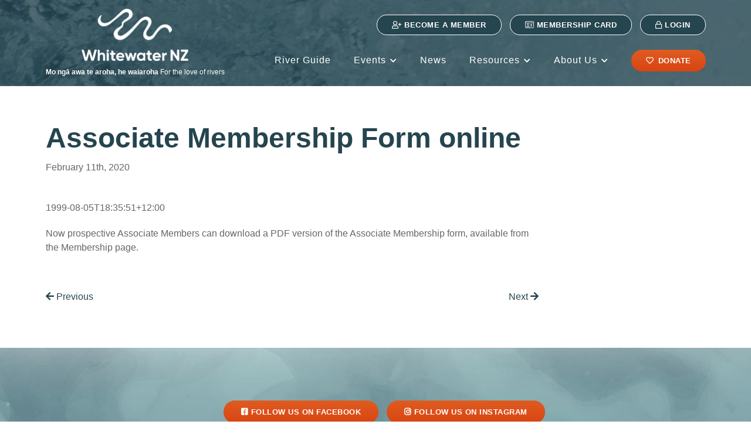

--- FILE ---
content_type: text/html; charset=UTF-8
request_url: https://whitewater.nz/associate-membership-form-online/
body_size: 10052
content:
<!DOCTYPE html>
<!--[if IE 7]>
<html class="ie ie7" lang="en-US">
<![endif]-->
<!--[if IE 8]>
<html class="ie ie8" lang="en-US">
<![endif]-->
<!--[if !(IE 7) | !(IE 8)  ]><!-->
<html lang="en-US">
<!--<![endif]-->

<head>
  <title>Associate Membership Form online - Whitewater NZ |</title>
<!-- Global site tag (gtag.js) - Google Analytics -->
<script async src="https://www.googletagmanager.com/gtag/js?id=G-2SSMX3XL78"></script>
<script>
  window.dataLayer = window.dataLayer || [];
  function gtag(){dataLayer.push(arguments);}
  gtag('js', new Date());

  gtag('config', 'G-2SSMX3XL78');
</script>
  <link rel="pingback" href="https://whitewater.nz/xmlrpc.php" />
  <meta charset="utf-8">
  <meta http-equiv="X-UA-Compatible" content="IE=edge">
  <meta name="viewport" content="width=device-width, initial-scale=1">
  <link rel="shortcut icon" href="https://whitewater.nz/wp-content/themes/white-water-nz/images/favicon.ico">

  <!--[if IE 9]>
    <link href="https://cdn.jsdelivr.net/gh/coliff/bootstrap-ie8/css/bootstrap-ie9.min.css" rel="stylesheet">
  <![endif]-->
  <!--[if lte IE 8]>
    <link href="https://cdn.jsdelivr.net/gh/coliff/bootstrap-ie8/css/bootstrap-ie8.min.css" rel="stylesheet">
    <script src="https://cdn.jsdelivr.net/g/html5shiv@3.7.3"></script>
  <![endif]-->

  <meta name='robots' content='index, follow, max-image-preview:large, max-snippet:-1, max-video-preview:-1' />

	<!-- This site is optimized with the Yoast SEO plugin v26.7 - https://yoast.com/wordpress/plugins/seo/ -->
	<link rel="canonical" href="https://whitewater.nz/associate-membership-form-online/" />
	<meta property="og:locale" content="en_US" />
	<meta property="og:type" content="article" />
	<meta property="og:title" content="Associate Membership Form online - Whitewater NZ |" />
	<meta property="og:description" content="1999-08-05T18:35:51+12:00 Now prospective Associate Members can download a PDF version of the Associate Membership form, available from the Membership page." />
	<meta property="og:url" content="https://whitewater.nz/associate-membership-form-online/" />
	<meta property="og:site_name" content="Whitewater NZ |" />
	<meta property="article:published_time" content="2020-02-11T07:53:42+00:00" />
	<meta property="article:modified_time" content="2021-04-16T03:42:06+00:00" />
	<meta name="author" content="admin" />
	<meta name="twitter:card" content="summary_large_image" />
	<script type="application/ld+json" class="yoast-schema-graph">{"@context":"https://schema.org","@graph":[{"@type":"Article","@id":"https://whitewater.nz/associate-membership-form-online/#article","isPartOf":{"@id":"https://whitewater.nz/associate-membership-form-online/"},"author":{"name":"admin","@id":"https://whitewater.nz/#/schema/person/e573682501842f6a602153f9da3b1002"},"headline":"Associate Membership Form online","datePublished":"2020-02-11T07:53:42+00:00","dateModified":"2021-04-16T03:42:06+00:00","mainEntityOfPage":{"@id":"https://whitewater.nz/associate-membership-form-online/"},"wordCount":26,"inLanguage":"en-US"},{"@type":"WebPage","@id":"https://whitewater.nz/associate-membership-form-online/","url":"https://whitewater.nz/associate-membership-form-online/","name":"Associate Membership Form online - Whitewater NZ |","isPartOf":{"@id":"https://whitewater.nz/#website"},"datePublished":"2020-02-11T07:53:42+00:00","dateModified":"2021-04-16T03:42:06+00:00","author":{"@id":"https://whitewater.nz/#/schema/person/e573682501842f6a602153f9da3b1002"},"breadcrumb":{"@id":"https://whitewater.nz/associate-membership-form-online/#breadcrumb"},"inLanguage":"en-US","potentialAction":[{"@type":"ReadAction","target":["https://whitewater.nz/associate-membership-form-online/"]}]},{"@type":"BreadcrumbList","@id":"https://whitewater.nz/associate-membership-form-online/#breadcrumb","itemListElement":[{"@type":"ListItem","position":1,"name":"Home","item":"https://whitewater.nz/"},{"@type":"ListItem","position":2,"name":"News","item":"https://whitewater.nz/news/"},{"@type":"ListItem","position":3,"name":"Associate Membership Form online"}]},{"@type":"WebSite","@id":"https://whitewater.nz/#website","url":"https://whitewater.nz/","name":"Whitewater NZ |","description":"For the love of rivers","potentialAction":[{"@type":"SearchAction","target":{"@type":"EntryPoint","urlTemplate":"https://whitewater.nz/?s={search_term_string}"},"query-input":{"@type":"PropertyValueSpecification","valueRequired":true,"valueName":"search_term_string"}}],"inLanguage":"en-US"},{"@type":"Person","@id":"https://whitewater.nz/#/schema/person/e573682501842f6a602153f9da3b1002","name":"admin","image":{"@type":"ImageObject","inLanguage":"en-US","@id":"https://whitewater.nz/#/schema/person/image/","url":"https://secure.gravatar.com/avatar/ce4b8641a781bad2f83bb56565ed10ac244cb528500b66ede27c347c6f359ffd?s=96&d=mm&r=g","contentUrl":"https://secure.gravatar.com/avatar/ce4b8641a781bad2f83bb56565ed10ac244cb528500b66ede27c347c6f359ffd?s=96&d=mm&r=g","caption":"admin"},"sameAs":["https://whitewater.nz"],"url":"https://whitewater.nz/author/metadigital/"}]}</script>
	<!-- / Yoast SEO plugin. -->


<link rel='dns-prefetch' href='//ajax.googleapis.com' />
<link rel='dns-prefetch' href='//connect.facebook.net' />
<link rel="alternate" title="oEmbed (JSON)" type="application/json+oembed" href="https://whitewater.nz/wp-json/oembed/1.0/embed?url=https%3A%2F%2Fwhitewater.nz%2Fassociate-membership-form-online%2F" />
<link rel="alternate" title="oEmbed (XML)" type="text/xml+oembed" href="https://whitewater.nz/wp-json/oembed/1.0/embed?url=https%3A%2F%2Fwhitewater.nz%2Fassociate-membership-form-online%2F&#038;format=xml" />
<style id='wp-img-auto-sizes-contain-inline-css' type='text/css'>
img:is([sizes=auto i],[sizes^="auto," i]){contain-intrinsic-size:3000px 1500px}
/*# sourceURL=wp-img-auto-sizes-contain-inline-css */
</style>
<link rel='stylesheet' id='sbi_styles-css' href='https://whitewater.nz/wp-content/plugins/instagram-feed/css/sbi-styles.min.css?ver=6.10.0' type='text/css' media='all' />
<style id='wp-emoji-styles-inline-css' type='text/css'>

	img.wp-smiley, img.emoji {
		display: inline !important;
		border: none !important;
		box-shadow: none !important;
		height: 1em !important;
		width: 1em !important;
		margin: 0 0.07em !important;
		vertical-align: -0.1em !important;
		background: none !important;
		padding: 0 !important;
	}
/*# sourceURL=wp-emoji-styles-inline-css */
</style>
<link rel='stylesheet' id='wp-block-library-css' href='https://whitewater.nz/wp-includes/css/dist/block-library/style.min.css?ver=6.9' type='text/css' media='all' />
<link rel='stylesheet' id='wc-blocks-style-css' href='https://whitewater.nz/wp-content/plugins/woocommerce/assets/client/blocks/wc-blocks.css?ver=wc-10.4.3' type='text/css' media='all' />
<style id='global-styles-inline-css' type='text/css'>
:root{--wp--preset--aspect-ratio--square: 1;--wp--preset--aspect-ratio--4-3: 4/3;--wp--preset--aspect-ratio--3-4: 3/4;--wp--preset--aspect-ratio--3-2: 3/2;--wp--preset--aspect-ratio--2-3: 2/3;--wp--preset--aspect-ratio--16-9: 16/9;--wp--preset--aspect-ratio--9-16: 9/16;--wp--preset--color--black: #000000;--wp--preset--color--cyan-bluish-gray: #abb8c3;--wp--preset--color--white: #ffffff;--wp--preset--color--pale-pink: #f78da7;--wp--preset--color--vivid-red: #cf2e2e;--wp--preset--color--luminous-vivid-orange: #ff6900;--wp--preset--color--luminous-vivid-amber: #fcb900;--wp--preset--color--light-green-cyan: #7bdcb5;--wp--preset--color--vivid-green-cyan: #00d084;--wp--preset--color--pale-cyan-blue: #8ed1fc;--wp--preset--color--vivid-cyan-blue: #0693e3;--wp--preset--color--vivid-purple: #9b51e0;--wp--preset--gradient--vivid-cyan-blue-to-vivid-purple: linear-gradient(135deg,rgb(6,147,227) 0%,rgb(155,81,224) 100%);--wp--preset--gradient--light-green-cyan-to-vivid-green-cyan: linear-gradient(135deg,rgb(122,220,180) 0%,rgb(0,208,130) 100%);--wp--preset--gradient--luminous-vivid-amber-to-luminous-vivid-orange: linear-gradient(135deg,rgb(252,185,0) 0%,rgb(255,105,0) 100%);--wp--preset--gradient--luminous-vivid-orange-to-vivid-red: linear-gradient(135deg,rgb(255,105,0) 0%,rgb(207,46,46) 100%);--wp--preset--gradient--very-light-gray-to-cyan-bluish-gray: linear-gradient(135deg,rgb(238,238,238) 0%,rgb(169,184,195) 100%);--wp--preset--gradient--cool-to-warm-spectrum: linear-gradient(135deg,rgb(74,234,220) 0%,rgb(151,120,209) 20%,rgb(207,42,186) 40%,rgb(238,44,130) 60%,rgb(251,105,98) 80%,rgb(254,248,76) 100%);--wp--preset--gradient--blush-light-purple: linear-gradient(135deg,rgb(255,206,236) 0%,rgb(152,150,240) 100%);--wp--preset--gradient--blush-bordeaux: linear-gradient(135deg,rgb(254,205,165) 0%,rgb(254,45,45) 50%,rgb(107,0,62) 100%);--wp--preset--gradient--luminous-dusk: linear-gradient(135deg,rgb(255,203,112) 0%,rgb(199,81,192) 50%,rgb(65,88,208) 100%);--wp--preset--gradient--pale-ocean: linear-gradient(135deg,rgb(255,245,203) 0%,rgb(182,227,212) 50%,rgb(51,167,181) 100%);--wp--preset--gradient--electric-grass: linear-gradient(135deg,rgb(202,248,128) 0%,rgb(113,206,126) 100%);--wp--preset--gradient--midnight: linear-gradient(135deg,rgb(2,3,129) 0%,rgb(40,116,252) 100%);--wp--preset--font-size--small: 13px;--wp--preset--font-size--medium: 20px;--wp--preset--font-size--large: 36px;--wp--preset--font-size--x-large: 42px;--wp--preset--spacing--20: 0.44rem;--wp--preset--spacing--30: 0.67rem;--wp--preset--spacing--40: 1rem;--wp--preset--spacing--50: 1.5rem;--wp--preset--spacing--60: 2.25rem;--wp--preset--spacing--70: 3.38rem;--wp--preset--spacing--80: 5.06rem;--wp--preset--shadow--natural: 6px 6px 9px rgba(0, 0, 0, 0.2);--wp--preset--shadow--deep: 12px 12px 50px rgba(0, 0, 0, 0.4);--wp--preset--shadow--sharp: 6px 6px 0px rgba(0, 0, 0, 0.2);--wp--preset--shadow--outlined: 6px 6px 0px -3px rgb(255, 255, 255), 6px 6px rgb(0, 0, 0);--wp--preset--shadow--crisp: 6px 6px 0px rgb(0, 0, 0);}:where(.is-layout-flex){gap: 0.5em;}:where(.is-layout-grid){gap: 0.5em;}body .is-layout-flex{display: flex;}.is-layout-flex{flex-wrap: wrap;align-items: center;}.is-layout-flex > :is(*, div){margin: 0;}body .is-layout-grid{display: grid;}.is-layout-grid > :is(*, div){margin: 0;}:where(.wp-block-columns.is-layout-flex){gap: 2em;}:where(.wp-block-columns.is-layout-grid){gap: 2em;}:where(.wp-block-post-template.is-layout-flex){gap: 1.25em;}:where(.wp-block-post-template.is-layout-grid){gap: 1.25em;}.has-black-color{color: var(--wp--preset--color--black) !important;}.has-cyan-bluish-gray-color{color: var(--wp--preset--color--cyan-bluish-gray) !important;}.has-white-color{color: var(--wp--preset--color--white) !important;}.has-pale-pink-color{color: var(--wp--preset--color--pale-pink) !important;}.has-vivid-red-color{color: var(--wp--preset--color--vivid-red) !important;}.has-luminous-vivid-orange-color{color: var(--wp--preset--color--luminous-vivid-orange) !important;}.has-luminous-vivid-amber-color{color: var(--wp--preset--color--luminous-vivid-amber) !important;}.has-light-green-cyan-color{color: var(--wp--preset--color--light-green-cyan) !important;}.has-vivid-green-cyan-color{color: var(--wp--preset--color--vivid-green-cyan) !important;}.has-pale-cyan-blue-color{color: var(--wp--preset--color--pale-cyan-blue) !important;}.has-vivid-cyan-blue-color{color: var(--wp--preset--color--vivid-cyan-blue) !important;}.has-vivid-purple-color{color: var(--wp--preset--color--vivid-purple) !important;}.has-black-background-color{background-color: var(--wp--preset--color--black) !important;}.has-cyan-bluish-gray-background-color{background-color: var(--wp--preset--color--cyan-bluish-gray) !important;}.has-white-background-color{background-color: var(--wp--preset--color--white) !important;}.has-pale-pink-background-color{background-color: var(--wp--preset--color--pale-pink) !important;}.has-vivid-red-background-color{background-color: var(--wp--preset--color--vivid-red) !important;}.has-luminous-vivid-orange-background-color{background-color: var(--wp--preset--color--luminous-vivid-orange) !important;}.has-luminous-vivid-amber-background-color{background-color: var(--wp--preset--color--luminous-vivid-amber) !important;}.has-light-green-cyan-background-color{background-color: var(--wp--preset--color--light-green-cyan) !important;}.has-vivid-green-cyan-background-color{background-color: var(--wp--preset--color--vivid-green-cyan) !important;}.has-pale-cyan-blue-background-color{background-color: var(--wp--preset--color--pale-cyan-blue) !important;}.has-vivid-cyan-blue-background-color{background-color: var(--wp--preset--color--vivid-cyan-blue) !important;}.has-vivid-purple-background-color{background-color: var(--wp--preset--color--vivid-purple) !important;}.has-black-border-color{border-color: var(--wp--preset--color--black) !important;}.has-cyan-bluish-gray-border-color{border-color: var(--wp--preset--color--cyan-bluish-gray) !important;}.has-white-border-color{border-color: var(--wp--preset--color--white) !important;}.has-pale-pink-border-color{border-color: var(--wp--preset--color--pale-pink) !important;}.has-vivid-red-border-color{border-color: var(--wp--preset--color--vivid-red) !important;}.has-luminous-vivid-orange-border-color{border-color: var(--wp--preset--color--luminous-vivid-orange) !important;}.has-luminous-vivid-amber-border-color{border-color: var(--wp--preset--color--luminous-vivid-amber) !important;}.has-light-green-cyan-border-color{border-color: var(--wp--preset--color--light-green-cyan) !important;}.has-vivid-green-cyan-border-color{border-color: var(--wp--preset--color--vivid-green-cyan) !important;}.has-pale-cyan-blue-border-color{border-color: var(--wp--preset--color--pale-cyan-blue) !important;}.has-vivid-cyan-blue-border-color{border-color: var(--wp--preset--color--vivid-cyan-blue) !important;}.has-vivid-purple-border-color{border-color: var(--wp--preset--color--vivid-purple) !important;}.has-vivid-cyan-blue-to-vivid-purple-gradient-background{background: var(--wp--preset--gradient--vivid-cyan-blue-to-vivid-purple) !important;}.has-light-green-cyan-to-vivid-green-cyan-gradient-background{background: var(--wp--preset--gradient--light-green-cyan-to-vivid-green-cyan) !important;}.has-luminous-vivid-amber-to-luminous-vivid-orange-gradient-background{background: var(--wp--preset--gradient--luminous-vivid-amber-to-luminous-vivid-orange) !important;}.has-luminous-vivid-orange-to-vivid-red-gradient-background{background: var(--wp--preset--gradient--luminous-vivid-orange-to-vivid-red) !important;}.has-very-light-gray-to-cyan-bluish-gray-gradient-background{background: var(--wp--preset--gradient--very-light-gray-to-cyan-bluish-gray) !important;}.has-cool-to-warm-spectrum-gradient-background{background: var(--wp--preset--gradient--cool-to-warm-spectrum) !important;}.has-blush-light-purple-gradient-background{background: var(--wp--preset--gradient--blush-light-purple) !important;}.has-blush-bordeaux-gradient-background{background: var(--wp--preset--gradient--blush-bordeaux) !important;}.has-luminous-dusk-gradient-background{background: var(--wp--preset--gradient--luminous-dusk) !important;}.has-pale-ocean-gradient-background{background: var(--wp--preset--gradient--pale-ocean) !important;}.has-electric-grass-gradient-background{background: var(--wp--preset--gradient--electric-grass) !important;}.has-midnight-gradient-background{background: var(--wp--preset--gradient--midnight) !important;}.has-small-font-size{font-size: var(--wp--preset--font-size--small) !important;}.has-medium-font-size{font-size: var(--wp--preset--font-size--medium) !important;}.has-large-font-size{font-size: var(--wp--preset--font-size--large) !important;}.has-x-large-font-size{font-size: var(--wp--preset--font-size--x-large) !important;}
/*# sourceURL=global-styles-inline-css */
</style>

<style id='classic-theme-styles-inline-css' type='text/css'>
/*! This file is auto-generated */
.wp-block-button__link{color:#fff;background-color:#32373c;border-radius:9999px;box-shadow:none;text-decoration:none;padding:calc(.667em + 2px) calc(1.333em + 2px);font-size:1.125em}.wp-block-file__button{background:#32373c;color:#fff;text-decoration:none}
/*# sourceURL=/wp-includes/css/classic-themes.min.css */
</style>
<link rel='stylesheet' id='follow-up-emails-css' href='https://whitewater.nz/wp-content/plugins/woocommerce-follow-up-emails/templates/followups.css?ver=4.9.51' type='text/css' media='all' />
<link rel='stylesheet' id='woocommerce-layout-css' href='https://whitewater.nz/wp-content/plugins/woocommerce/assets/css/woocommerce-layout.css?ver=10.4.3' type='text/css' media='all' />
<link rel='stylesheet' id='woocommerce-smallscreen-css' href='https://whitewater.nz/wp-content/plugins/woocommerce/assets/css/woocommerce-smallscreen.css?ver=10.4.3' type='text/css' media='only screen and (max-width: 768px)' />
<link rel='stylesheet' id='woocommerce-general-css' href='https://whitewater.nz/wp-content/plugins/woocommerce/assets/css/woocommerce.css?ver=10.4.3' type='text/css' media='all' />
<style id='woocommerce-inline-inline-css' type='text/css'>
.woocommerce form .form-row .required { visibility: visible; }
/*# sourceURL=woocommerce-inline-inline-css */
</style>
<link rel='stylesheet' id='if-menu-site-css-css' href='https://whitewater.nz/wp-content/plugins/if-menu/assets/if-menu-site.css?ver=6.9' type='text/css' media='all' />
<link rel='stylesheet' id='wc-memberships-frontend-css' href='https://whitewater.nz/wp-content/plugins/woocommerce-memberships/assets/css/frontend/wc-memberships-frontend.min.css?ver=1.27.2' type='text/css' media='all' />
<link rel='stylesheet' id='bootstrap-css' href='https://whitewater.nz/wp-content/themes/white-water-nz/css/bootstrap.min.css?ver=6.9' type='text/css' media='all' />
<link rel='stylesheet' id='font-awesome-css' href='https://whitewater.nz/wp-content/themes/white-water-nz/css/all.min.css?ver=6.9' type='text/css' media='all' />
<link rel='stylesheet' id='style-css' href='https://whitewater.nz/wp-content/themes/white-water-nz/style.css?ver=6.9' type='text/css' media='all' />
<link rel='stylesheet' id='wp-pagenavi-css' href='https://whitewater.nz/wp-content/plugins/wp-pagenavi/pagenavi-css.css?ver=2.70' type='text/css' media='all' />
<script type="text/javascript" src="https://whitewater.nz/wp-content/themes/white-water-nz/js/jQuery.min.js" id="jquery-js"></script>
<script type="text/javascript" id="fue-account-subscriptions-js-extra">
/* <![CDATA[ */
var FUE = {"ajaxurl":"https://whitewater.nz/wp-admin/admin-ajax.php","ajax_loader":"https://whitewater.nz/wp-content/plugins/woocommerce-follow-up-emails/templates/images/ajax-loader.gif"};
//# sourceURL=fue-account-subscriptions-js-extra
/* ]]> */
</script>
<script type="text/javascript" src="https://whitewater.nz/wp-content/plugins/woocommerce-follow-up-emails/templates/js/fue-account-subscriptions.js?ver=4.9.51" id="fue-account-subscriptions-js"></script>
<script type="text/javascript" src="https://whitewater.nz/wp-content/plugins/woocommerce/assets/js/jquery-blockui/jquery.blockUI.min.js?ver=2.7.0-wc.10.4.3" id="wc-jquery-blockui-js" defer="defer" data-wp-strategy="defer"></script>
<script type="text/javascript" id="wc-add-to-cart-js-extra">
/* <![CDATA[ */
var wc_add_to_cart_params = {"ajax_url":"/wp-admin/admin-ajax.php","wc_ajax_url":"/?wc-ajax=%%endpoint%%","i18n_view_cart":"View cart","cart_url":"https://whitewater.nz/cart/","is_cart":"","cart_redirect_after_add":"no"};
//# sourceURL=wc-add-to-cart-js-extra
/* ]]> */
</script>
<script type="text/javascript" src="https://whitewater.nz/wp-content/plugins/woocommerce/assets/js/frontend/add-to-cart.min.js?ver=10.4.3" id="wc-add-to-cart-js" defer="defer" data-wp-strategy="defer"></script>
<script type="text/javascript" src="https://whitewater.nz/wp-content/plugins/woocommerce/assets/js/js-cookie/js.cookie.min.js?ver=2.1.4-wc.10.4.3" id="wc-js-cookie-js" defer="defer" data-wp-strategy="defer"></script>
<script type="text/javascript" id="woocommerce-js-extra">
/* <![CDATA[ */
var woocommerce_params = {"ajax_url":"/wp-admin/admin-ajax.php","wc_ajax_url":"/?wc-ajax=%%endpoint%%","i18n_password_show":"Show password","i18n_password_hide":"Hide password"};
//# sourceURL=woocommerce-js-extra
/* ]]> */
</script>
<script type="text/javascript" src="https://whitewater.nz/wp-content/plugins/woocommerce/assets/js/frontend/woocommerce.min.js?ver=10.4.3" id="woocommerce-js" defer="defer" data-wp-strategy="defer"></script>
<script type="text/javascript" src="https://connect.facebook.net/en_GB/sdk.js?ver=6.9#xfbml=1&amp;version=v5.0" id="facebook-feed-js"></script>
<link rel="https://api.w.org/" href="https://whitewater.nz/wp-json/" /><link rel="alternate" title="JSON" type="application/json" href="https://whitewater.nz/wp-json/wp/v2/posts/6557" /><link rel="EditURI" type="application/rsd+xml" title="RSD" href="https://whitewater.nz/xmlrpc.php?rsd" />
<link rel='shortlink' href='https://whitewater.nz/?p=6557' />
<meta name="tec-api-version" content="v1"><meta name="tec-api-origin" content="https://whitewater.nz"><link rel="alternate" href="https://whitewater.nz/wp-json/tribe/events/v1/" />	<noscript><style>.woocommerce-product-gallery{ opacity: 1 !important; }</style></noscript>
	<link rel="icon" href="https://whitewater.nz/wp-content/uploads/2025/04/cropped-wwnz-website-32x32.png" sizes="32x32" />
<link rel="icon" href="https://whitewater.nz/wp-content/uploads/2025/04/cropped-wwnz-website-192x192.png" sizes="192x192" />
<link rel="apple-touch-icon" href="https://whitewater.nz/wp-content/uploads/2025/04/cropped-wwnz-website-180x180.png" />
<meta name="msapplication-TileImage" content="https://whitewater.nz/wp-content/uploads/2025/04/cropped-wwnz-website-270x270.png" />
</head>

<body data-rsssl=1 class="wp-singular post-template-default single single-post postid-6557 single-format-standard wp-theme-white-water-nz theme-white-water-nz woocommerce-no-js tribe-no-js tribe-theme-white-water-nz">

  <!-- Mobile Nav -->
   <div id="mobileNav">
      <div class="mobileNav-header">
          <a href="#" class="navToggle navToggle-close"><i class="fa fa-times" aria-hidden="true"></i> Close</a>
          <div class="clear"></div>
      </div>
      <nav class="mobile-main-menu "><ul id="menu-mobile-menu" class="menu"><li id="menu-item-8787" class="menu-item menu-item-type-post_type menu-item-object-page menu-item-home menu-item-8787"><a href="https://whitewater.nz/">Home</a></li>
<li id="menu-item-8793" class="menu-item menu-item-type-custom menu-item-object-custom menu-item-8793"><a target="_blank" href="https://www.riverguide.co.nz/">River Guide</a></li>
<li id="menu-item-8795" class="menu-item menu-item-type-post_type menu-item-object-page menu-item-has-children menu-item-8795"><a href="https://whitewater.nz/events/">Events</a>
<ul class="sub-menu">
	<li id="menu-item-8796" class="menu-item menu-item-type-custom menu-item-object-custom menu-item-8796"><a href="/events/community/add/">Submit an Event</a></li>
</ul>
</li>
<li id="menu-item-8794" class="menu-item menu-item-type-post_type menu-item-object-page current_page_parent menu-item-8794"><a href="https://whitewater.nz/news/">News</a></li>
<li id="menu-item-8955" class="menu-item menu-item-type-post_type menu-item-object-page menu-item-has-children menu-item-8955"><a href="https://whitewater.nz/resources/">Resources</a>
<ul class="sub-menu">
	<li id="menu-item-14051" class="menu-item menu-item-type-post_type menu-item-object-page menu-item-14051"><a href="https://whitewater.nz/resources/fast-track-approvals-act-information/">Fast-track Approvals Act Information</a></li>
	<li id="menu-item-14050" class="menu-item menu-item-type-post_type menu-item-object-page menu-item-14050"><a href="https://whitewater.nz/access/">Access</a></li>
	<li id="menu-item-14052" class="menu-item menu-item-type-post_type menu-item-object-page menu-item-14052"><a href="https://whitewater.nz/resources/awa-aroha-fund/">Awa Aroha Fund</a></li>
	<li id="menu-item-14053" class="menu-item menu-item-type-post_type menu-item-object-page menu-item-14053"><a href="https://whitewater.nz/resources/mangahao-fund/">Mangahao Fund</a></li>
	<li id="menu-item-8964" class="menu-item menu-item-type-post_type menu-item-object-page menu-item-8964"><a href="https://whitewater.nz/resources/check-clean-dry/">Check, Clean, Dry</a></li>
	<li id="menu-item-8946" class="menu-item menu-item-type-post_type menu-item-object-page menu-item-8946"><a href="https://whitewater.nz/resources/resources2/">WWNZ Documents</a></li>
	<li id="menu-item-9808" class="menu-item menu-item-type-post_type menu-item-object-page menu-item-9808"><a href="https://whitewater.nz/resources/submissions/">Submissions</a></li>
	<li id="menu-item-8965" class="menu-item menu-item-type-post_type menu-item-object-page menu-item-8965"><a href="https://whitewater.nz/resources/safety/">Safety</a></li>
</ul>
</li>
<li id="menu-item-8788" class="menu-item menu-item-type-post_type menu-item-object-page menu-item-has-children menu-item-8788"><a href="https://whitewater.nz/about-us/">About Us</a>
<ul class="sub-menu">
	<li id="menu-item-9149" class="menu-item menu-item-type-post_type menu-item-object-page menu-item-9149"><a href="https://whitewater.nz/about-us/member-benefits/">Member Benefits</a></li>
</ul>
</li>
<li id="menu-item-8798" class="menu-item menu-item-type-post_type menu-item-object-page menu-item-8798"><a href="https://whitewater.nz/donate/"><i class="far fa-heart"></i>Donate</a></li>
<li id="menu-item-8799" class="menu-item menu-item-type-post_type menu-item-object-page menu-item-8799"><a href="https://whitewater.nz/become-a-member/"><i class="far fa-user-plus"></i> Become a Member</a></li>
<li id="menu-item-8801" class="menu-item menu-item-type-custom menu-item-object-custom menu-item-8801"><a href="/become-a-member/"><i class="far fa-lock"></i> Login</a></li>
</ul></nav>  </div>
  <div class="mobileNav-overlay"></div>
  <!-- end Mobile Nav -->

  <div id="wrap">
        <header id="header">
      <section class="container">
        <div class="row">
          <div class="col-12 header-top">
            <nav class="utility-menu d-none d-lg-block"><ul id="menu-utility-menu" class="menu"><li id="menu-item-34" class="menu-item menu-item-type-post_type menu-item-object-page menu-item-34"><a href="https://whitewater.nz/become-a-member/"><i class="far fa-user-plus"></i> Become a Member</a></li>
<li id="menu-item-8867" class="menu-item menu-item-type-post_type menu-item-object-page menu-item-8867"><a href="https://whitewater.nz/membership-card/"><i class="fal fa-id-card"></i> Membership Card</a></li>
<li id="menu-item-35" class="menu-item menu-item-type-custom menu-item-object-custom menu-item-35"><a href="/become-a-member/"><i class="far fa-lock"></i> Login</a></li>
</ul></nav>          </div>
          <div class="col-12">
              <a href="https://whitewater.nz" class="header-logo">
                <img src="https://whitewater.nz/wp-content/themes/white-water-nz/images/logo.png"/>
                <span class="tagline"><strong>Mo ngā awa te aroha, he waiaroha</strong> For the love of rivers</span>
              </a>
              <nav class="main-menu d-none d-lg-block"><ul id="menu-main-menu" class="menu"><li id="menu-item-5841" class="menu-item menu-item-type-custom menu-item-object-custom menu-item-5841"><a target="_blank" href="https://www.riverguide.co.nz/">River Guide</a></li>
<li id="menu-item-29" class="menu-item menu-item-type-post_type menu-item-object-page menu-item-has-children menu-item-29"><a href="https://whitewater.nz/events/">Events</a>

            <div class="sub-menu-wrap">
            <div class="container">
              <div class="row">
                <ul class="sub-menu menu-depth-1 col-12">
	<li id="menu-item-6650" class="menu-item menu-item-type-custom menu-item-object-custom menu-item-6650"><a href="/events/community/add/">Submit an Event</a></li>
</ul>
</li>
<li id="menu-item-31" class="menu-item menu-item-type-post_type menu-item-object-page current_page_parent menu-item-31"><a href="https://whitewater.nz/news/">News</a></li>
<li id="menu-item-8954" class="menu-item menu-item-type-post_type menu-item-object-page menu-item-has-children menu-item-8954"><a href="https://whitewater.nz/resources/">Resources</a>

            <div class="sub-menu-wrap">
            <div class="container">
              <div class="row">
                <ul class="sub-menu menu-depth-1 col-12">
	<li id="menu-item-14037" class="menu-item menu-item-type-post_type menu-item-object-page menu-item-14037"><a href="https://whitewater.nz/access/">Access</a></li>
	<li id="menu-item-14027" class="menu-item menu-item-type-post_type menu-item-object-page menu-item-14027"><a href="https://whitewater.nz/resources/fast-track-approvals-act-information/">Fast-track Approvals Act Information</a></li>
	<li id="menu-item-11431" class="menu-item menu-item-type-post_type menu-item-object-page menu-item-11431"><a href="https://whitewater.nz/resources/awa-aroha-fund/">Awa Aroha Fund</a></li>
	<li id="menu-item-9849" class="menu-item menu-item-type-post_type menu-item-object-page menu-item-9849"><a href="https://whitewater.nz/resources/mangahao-fund/">Mangahao Fund</a></li>
	<li id="menu-item-8945" class="menu-item menu-item-type-post_type menu-item-object-page menu-item-8945"><a href="https://whitewater.nz/resources/resources2/">WWNZ Documents</a></li>
	<li id="menu-item-8963" class="menu-item menu-item-type-post_type menu-item-object-page menu-item-8963"><a href="https://whitewater.nz/resources/safety/">Safety</a></li>
	<li id="menu-item-9809" class="menu-item menu-item-type-post_type menu-item-object-page menu-item-9809"><a href="https://whitewater.nz/resources/submissions/">Submissions</a></li>
	<li id="menu-item-14593" class="menu-item menu-item-type-post_type menu-item-object-page menu-item-14593"><a href="https://whitewater.nz/resources/conservation/">Conservation</a></li>
	<li id="menu-item-8962" class="menu-item menu-item-type-post_type menu-item-object-page menu-item-8962"><a href="https://whitewater.nz/resources/check-clean-dry/">Check, Clean, Dry</a></li>
</ul>
</li>
<li id="menu-item-26" class="menu-item menu-item-type-post_type menu-item-object-page menu-item-has-children menu-item-26"><a href="https://whitewater.nz/about-us/">About Us</a>

            <div class="sub-menu-wrap">
            <div class="container">
              <div class="row">
                <ul class="sub-menu menu-depth-1 col-12">
	<li id="menu-item-9148" class="menu-item menu-item-type-post_type menu-item-object-page menu-item-9148"><a href="https://whitewater.nz/about-us/member-benefits/">Member Benefits</a></li>
	<li id="menu-item-8589" class="menu-item menu-item-type-custom menu-item-object-custom menu-item-8589"><a href="/about-us/#contact-us">Contact Us</a></li>
</ul>
</li>
<li id="menu-item-6634" class="menu-button menu-item menu-item-type-post_type menu-item-object-page menu-item-6634"><a href="https://whitewater.nz/donate/"><i class="far fa-heart"></i>Donate</a></li>
</ul></nav>              <a href="#" class="navToggle navToggle-open d-inline-block d-lg-none"><i class="fa fa-bars" aria-hidden="true"></i></a>
          </div>
        </div>
      </section>
      <div class="overlay"></div>
    </header>

	<div id="content" class="container single-post-wrapper">
		<div class="row">
			<div class="col-12 col-xl-9">
			
				<article id="blog-post" itemscope="" itemtype="http://schema.org/BlogPosting">
		    	<h1 itemprop="name headline">Associate Membership Form online</h1>
		    	<time datetime="2011-05-17" itemprop="datePublished">February 11th, 2020</time>
		    	<div class="content" itemprop="articleBody"><p>1999-08-05T18:35:51+12:00</p>
<p>Now prospective Associate Members can download a PDF version of the Associate Membership form, available from the Membership page.</p></p>
</div>
				</article>

				<div class="navigation">
					<div class="alignleft"><a href="https://whitewater.nz/individual-membership-form-online/" rel="prev"><i class="fa fa-arrow-left" aria-hidden="true"></i> Previous</a></div>
					<div class="alignright"><a href="https://whitewater.nz/new-nzrca-administration-officer/" rel="next">Next <i class="fa fa-arrow-right" aria-hidden="true"></i></a></div>
				</div>

						</div>
		</div>
	</div>


</div><!-- #wrap -->

<footer id="footer">
  <div class="container">
    <div class="row">
      <div class="col-12">
        <ul>
          <li><a href="https://web.facebook.com/WhitewaterNZ/" target="_blank"><i class="fab fa-facebook-square"></i>Follow Us On Facebook</a></li>
          <li><a href="https://www.instagram.com/whitewaternz/" target="_blank"><i class="fab fa-instagram"></i>Follow Us On Instagram</a></li>
        </ul>
        <img src="https://whitewater.nz/wp-content/themes/white-water-nz/images/footer-logo.png"/>
        <span class="tagline"><strong>Mo ngā awa te aroha, he waiaroha</strong> For the love of rivers</span>
      </div>
    </div>
  </div>
</footer>

<script type="speculationrules">
{"prefetch":[{"source":"document","where":{"and":[{"href_matches":"/*"},{"not":{"href_matches":["/wp-*.php","/wp-admin/*","/wp-content/uploads/*","/wp-content/*","/wp-content/plugins/*","/wp-content/themes/white-water-nz/*","/*\\?(.+)"]}},{"not":{"selector_matches":"a[rel~=\"nofollow\"]"}},{"not":{"selector_matches":".no-prefetch, .no-prefetch a"}}]},"eagerness":"conservative"}]}
</script>
		<script>
		( function ( body ) {
			'use strict';
			body.className = body.className.replace( /\btribe-no-js\b/, 'tribe-js' );
		} )( document.body );
		</script>
		<script id="mcjs">!function(c,h,i,m,p){m=c.createElement(h),p=c.getElementsByTagName(h)[0],m.async=1,m.src=i,p.parentNode.insertBefore(m,p)}(document,"script","https://chimpstatic.com/mcjs-connected/js/users/d6729c43418345109af90e3fe/b569b64a7d2566cc6bcdef5c9.js");</script><!-- Instagram Feed JS -->
<script type="text/javascript">
var sbiajaxurl = "https://whitewater.nz/wp-admin/admin-ajax.php";
</script>
<script> /* <![CDATA[ */var tribe_l10n_datatables = {"aria":{"sort_ascending":": activate to sort column ascending","sort_descending":": activate to sort column descending"},"length_menu":"Show _MENU_ entries","empty_table":"No data available in table","info":"Showing _START_ to _END_ of _TOTAL_ entries","info_empty":"Showing 0 to 0 of 0 entries","info_filtered":"(filtered from _MAX_ total entries)","zero_records":"No matching records found","search":"Search:","all_selected_text":"All items on this page were selected. ","select_all_link":"Select all pages","clear_selection":"Clear Selection.","pagination":{"all":"All","next":"Next","previous":"Previous"},"select":{"rows":{"0":"","_":": Selected %d rows","1":": Selected 1 row"}},"datepicker":{"dayNames":["Sunday","Monday","Tuesday","Wednesday","Thursday","Friday","Saturday"],"dayNamesShort":["Sun","Mon","Tue","Wed","Thu","Fri","Sat"],"dayNamesMin":["S","M","T","W","T","F","S"],"monthNames":["January","February","March","April","May","June","July","August","September","October","November","December"],"monthNamesShort":["January","February","March","April","May","June","July","August","September","October","November","December"],"monthNamesMin":["Jan","Feb","Mar","Apr","May","Jun","Jul","Aug","Sep","Oct","Nov","Dec"],"nextText":"Next","prevText":"Prev","currentText":"Today","closeText":"Done","today":"Today","clear":"Clear"}};/* ]]> */ </script>	<script type='text/javascript'>
		(function () {
			var c = document.body.className;
			c = c.replace(/woocommerce-no-js/, 'woocommerce-js');
			document.body.className = c;
		})();
	</script>
	<script type="text/javascript" src="https://whitewater.nz/wp-content/plugins/the-events-calendar/common/build/js/user-agent.js?ver=da75d0bdea6dde3898df" id="tec-user-agent-js"></script>
<script type="text/javascript" id="fue-front-script-js-extra">
/* <![CDATA[ */
var FUE_Front = {"is_logged_in":"","ajaxurl":"https://whitewater.nz/wp-admin/admin-ajax.php"};
//# sourceURL=fue-front-script-js-extra
/* ]]> */
</script>
<script type="text/javascript" src="https://whitewater.nz/wp-content/plugins/woocommerce-follow-up-emails/templates/js/fue-front.js?ver=4.9.51" id="fue-front-script-js"></script>
<script type="text/javascript" id="mailchimp-woocommerce-js-extra">
/* <![CDATA[ */
var mailchimp_public_data = {"site_url":"https://whitewater.nz","ajax_url":"https://whitewater.nz/wp-admin/admin-ajax.php","disable_carts":"","subscribers_only":"","language":"en","allowed_to_set_cookies":"1"};
//# sourceURL=mailchimp-woocommerce-js-extra
/* ]]> */
</script>
<script type="text/javascript" src="https://whitewater.nz/wp-content/plugins/mailchimp-for-woocommerce/public/js/mailchimp-woocommerce-public.min.js?ver=5.5.1.07" id="mailchimp-woocommerce-js"></script>
<script type="text/javascript" src="https://whitewater.nz/wp-content/themes/white-water-nz/js/bootstrap.min.js?ver=4.1.0" id="bootstrap-js-js"></script>
<script type="text/javascript" src="https://ajax.googleapis.com/ajax/libs/webfont/1.5.2/webfont.js?ver=1.6.26" id="webfont-js"></script>
<script type="text/javascript" src="https://whitewater.nz/wp-content/themes/white-water-nz/js/meta.js?ver=1" id="meta-js-js"></script>
<script type="text/javascript" src="https://whitewater.nz/wp-content/plugins/woocommerce/assets/js/sourcebuster/sourcebuster.min.js?ver=10.4.3" id="sourcebuster-js-js"></script>
<script type="text/javascript" id="wc-order-attribution-js-extra">
/* <![CDATA[ */
var wc_order_attribution = {"params":{"lifetime":1.0e-5,"session":30,"base64":false,"ajaxurl":"https://whitewater.nz/wp-admin/admin-ajax.php","prefix":"wc_order_attribution_","allowTracking":true},"fields":{"source_type":"current.typ","referrer":"current_add.rf","utm_campaign":"current.cmp","utm_source":"current.src","utm_medium":"current.mdm","utm_content":"current.cnt","utm_id":"current.id","utm_term":"current.trm","utm_source_platform":"current.plt","utm_creative_format":"current.fmt","utm_marketing_tactic":"current.tct","session_entry":"current_add.ep","session_start_time":"current_add.fd","session_pages":"session.pgs","session_count":"udata.vst","user_agent":"udata.uag"}};
//# sourceURL=wc-order-attribution-js-extra
/* ]]> */
</script>
<script type="text/javascript" src="https://whitewater.nz/wp-content/plugins/woocommerce/assets/js/frontend/order-attribution.min.js?ver=10.4.3" id="wc-order-attribution-js"></script>
<script type="text/javascript" id="icwp-wpsf-notbot-js-extra">
/* <![CDATA[ */
var shield_vars_notbot = {"strings":{"select_action":"Please select an action to perform.","are_you_sure":"Are you sure?","absolutely_sure":"Are you absolutely sure?"},"comps":{"notbot":{"ajax":{"not_bot":{"action":"shield_action","ex":"capture_not_bot","exnonce":"7c9af57555","ajaxurl":"https://whitewater.nz/wp-admin/admin-ajax.php","_wpnonce":"64ddee657c","_rest_url":"https://whitewater.nz/wp-json/shield/v1/action/capture_not_bot?exnonce=7c9af57555&_wpnonce=64ddee657c"}},"flags":{"skip":false,"required":true}}}};
//# sourceURL=icwp-wpsf-notbot-js-extra
/* ]]> */
</script>
<script type="text/javascript" src="https://whitewater.nz/wp-content/plugins/wp-simple-firewall/assets/dist/shield-notbot.bundle.js?ver=21.0.10&amp;mtime=1768437103" id="icwp-wpsf-notbot-js"></script>
<script id="wp-emoji-settings" type="application/json">
{"baseUrl":"https://s.w.org/images/core/emoji/17.0.2/72x72/","ext":".png","svgUrl":"https://s.w.org/images/core/emoji/17.0.2/svg/","svgExt":".svg","source":{"concatemoji":"https://whitewater.nz/wp-includes/js/wp-emoji-release.min.js?ver=6.9"}}
</script>
<script type="module">
/* <![CDATA[ */
/*! This file is auto-generated */
const a=JSON.parse(document.getElementById("wp-emoji-settings").textContent),o=(window._wpemojiSettings=a,"wpEmojiSettingsSupports"),s=["flag","emoji"];function i(e){try{var t={supportTests:e,timestamp:(new Date).valueOf()};sessionStorage.setItem(o,JSON.stringify(t))}catch(e){}}function c(e,t,n){e.clearRect(0,0,e.canvas.width,e.canvas.height),e.fillText(t,0,0);t=new Uint32Array(e.getImageData(0,0,e.canvas.width,e.canvas.height).data);e.clearRect(0,0,e.canvas.width,e.canvas.height),e.fillText(n,0,0);const a=new Uint32Array(e.getImageData(0,0,e.canvas.width,e.canvas.height).data);return t.every((e,t)=>e===a[t])}function p(e,t){e.clearRect(0,0,e.canvas.width,e.canvas.height),e.fillText(t,0,0);var n=e.getImageData(16,16,1,1);for(let e=0;e<n.data.length;e++)if(0!==n.data[e])return!1;return!0}function u(e,t,n,a){switch(t){case"flag":return n(e,"\ud83c\udff3\ufe0f\u200d\u26a7\ufe0f","\ud83c\udff3\ufe0f\u200b\u26a7\ufe0f")?!1:!n(e,"\ud83c\udde8\ud83c\uddf6","\ud83c\udde8\u200b\ud83c\uddf6")&&!n(e,"\ud83c\udff4\udb40\udc67\udb40\udc62\udb40\udc65\udb40\udc6e\udb40\udc67\udb40\udc7f","\ud83c\udff4\u200b\udb40\udc67\u200b\udb40\udc62\u200b\udb40\udc65\u200b\udb40\udc6e\u200b\udb40\udc67\u200b\udb40\udc7f");case"emoji":return!a(e,"\ud83e\u1fac8")}return!1}function f(e,t,n,a){let r;const o=(r="undefined"!=typeof WorkerGlobalScope&&self instanceof WorkerGlobalScope?new OffscreenCanvas(300,150):document.createElement("canvas")).getContext("2d",{willReadFrequently:!0}),s=(o.textBaseline="top",o.font="600 32px Arial",{});return e.forEach(e=>{s[e]=t(o,e,n,a)}),s}function r(e){var t=document.createElement("script");t.src=e,t.defer=!0,document.head.appendChild(t)}a.supports={everything:!0,everythingExceptFlag:!0},new Promise(t=>{let n=function(){try{var e=JSON.parse(sessionStorage.getItem(o));if("object"==typeof e&&"number"==typeof e.timestamp&&(new Date).valueOf()<e.timestamp+604800&&"object"==typeof e.supportTests)return e.supportTests}catch(e){}return null}();if(!n){if("undefined"!=typeof Worker&&"undefined"!=typeof OffscreenCanvas&&"undefined"!=typeof URL&&URL.createObjectURL&&"undefined"!=typeof Blob)try{var e="postMessage("+f.toString()+"("+[JSON.stringify(s),u.toString(),c.toString(),p.toString()].join(",")+"));",a=new Blob([e],{type:"text/javascript"});const r=new Worker(URL.createObjectURL(a),{name:"wpTestEmojiSupports"});return void(r.onmessage=e=>{i(n=e.data),r.terminate(),t(n)})}catch(e){}i(n=f(s,u,c,p))}t(n)}).then(e=>{for(const n in e)a.supports[n]=e[n],a.supports.everything=a.supports.everything&&a.supports[n],"flag"!==n&&(a.supports.everythingExceptFlag=a.supports.everythingExceptFlag&&a.supports[n]);var t;a.supports.everythingExceptFlag=a.supports.everythingExceptFlag&&!a.supports.flag,a.supports.everything||((t=a.source||{}).concatemoji?r(t.concatemoji):t.wpemoji&&t.twemoji&&(r(t.twemoji),r(t.wpemoji)))});
//# sourceURL=https://whitewater.nz/wp-includes/js/wp-emoji-loader.min.js
/* ]]> */
</script>

  </body>
</html>

--- FILE ---
content_type: text/css
request_url: https://whitewater.nz/wp-content/themes/white-water-nz/style.css?ver=6.9
body_size: 5205
content:
/*
      ___        ___      ___        ___
     /\__\      /\  \    /\  \      /\  \
    /::|  |    /::\  \   \:\  \    /::\  \
   /:|:|  |   /:/\:\  \   \:\  \  /:/\:\  \
  /:/|:|__|__/::\~\:\  \  /::\  \/::\~\:\  \    ___  _ ____ _ ___ ____ _
 /:/ |::::\__\/\:\ \:\__\/:/\:\__\/\:\ \:\__\   |__> | |__, |  |  |--| |___
 \/__/~~/:/  /\~\:\ \/__/:/  \/__/__\:\/:/  /   .co.nz
       /:/  /\:\ \:\__\/:/  /        \::/  /
      /:/  /  \:\ \/__/\/__/         /:/  /
     /:/  /    \:\__\               /:/  /
     \/__/      \/__/               \/__/


Theme Name: White Water NZ
Description: White Water NZ Theme
Version: 1
Author: Meta Digital
Author URI: http://metadigital.co.nz/
*/
/*========== Variables ============*/
/*============Sticky Footer============*/
html {
  font-size: 62.5%;
  height: 100%;
  overflow-x: hidden!important;
  scroll-behavior: smooth;
}
body {
  height: 100%;
  min-height: 100%;
  height: auto!important;
  display: flex;
  flex-direction: column;
  position: relative;
  font-size: 1.6rem;
  font-family: 'Josefin Sans', sans-serif;
  overflow-x: hidden!important;
}
#wrap {
  flex: 1 0 0;
  -ms-flex: 1 0 0;
  position: relative;
  right: 0;
  -webkit-transition: right 0.5s;
  -moz-transition: right 0.5s;
  -o-transition: right 0.5s;
  transition: right 0.5s;
}
.clear {
  clear: both;
}
img {
  max-width: 100%;
  height: auto;
}
.alignright,
img.alignright {
  float: right;
  margin: 0 0 15px 30px;
}
img.alignleft,
.alignleft {
  float: left;
  margin: 0 30px 15px 0;
}
img.aligncenter {
  display: block;
  margin: 0 auto;
}
* {
  outline: none!important;
}
/*==========Fonts & Headings===========*/
body {
  font-family: 'Josefin Sans', sans-serif;
  color: #666666;
  font-size: 16px;
  font-size: 1.6rem;
}
h1,
h2,
h3,
h4,
h5 {
  color: #25454f;
  font-weight: 600;
}
h1 {
  font-size: 48px;
  margin: 0 0 20px 0;
}
h2 {
  font-size: 38px;
  margin: 0 0 20px 0;
}
h3 {
  font-size: 28px;
  margin: 0 0 20px 0;
}
h4 {
  font-size: 22px;
  margin: 0 0 20px 0;
}
h5 {
  font-size: 18px;
  margin: 0 0 20px 0;
}
p {
  margin: 0 0 20px 0;
}
ol,
ul {
  margin: 0 0 20px 0;
}
strong {
  font-weight: bold;
}
a {
  color: #25454f;
  text-decoration: none;
  -webkit-transition: all 0.5s ease;
  -moz-transition: all 0.5s ease;
  -o-transition: all 0.5s ease;
  transition: all 0.5s ease;
}
a:visited,
a:hover,
a:active {
  text-decoration: underline;
  color: #25454f;
}
.button-one {
  color: white!important;
  background: #df5c21;
  display: inline-block;
  padding: 7px 25px;
  font-size: 13px;
  font-weight: 600;
  letter-spacing: 0.5px;
  text-transform: uppercase;
  border-radius: 20px;
  background: linear-gradient(180deg, #df5c21 0%, #d94412 100%);
}
.button-one:hover {
  text-decoration: none;
  color: white;
  background: linear-gradient(180deg, #d94412 0%, #d94412 100%);
}
.wp-pagenavi {
  text-align: center;
}
.wp-pagenavi a {
  background-color: #25454f;
  color: white;
  border: none;
  padding: 10px 18px;
  display: inline-block;
}
.wp-pagenavi a:hover {
  background-color: #6497a3;
  text-decoration: none;
}
.wp-pagenavi span {
  background-color: #25454f;
  color: white;
  border: none;
  padding: 10px 18px;
  display: inline-block;
}
.wp-pagenavi span.current {
  background-color: #6497a3;
  font-weight: normal;
}
/* Mobile Nav
==============================*/
.mobileNav-header {
  padding: 18px 15px 15px 15px;
}
#mobileNav {
  height: 100%;
  width: 50%;
  position: fixed;
  z-index: 1000;
  top: 0;
  right: -50%;
  overflow-x: hidden;
  -webkit-transition: all 0.5s ease;
  -moz-transition: all 0.5s ease;
  -o-transition: all 0.5s ease;
  transition: all 0.5s ease;
}
#mobileNav.menuOpen {
  right: 0;
}
#mobileNav ul {
  padding: 0px;
}
#mobileNav ul.sub-menu {
  display: none;
  position: relative;
  white-space: nowrap;
  top: 100%;
  left: 0;
  z-index: 99999;
  text-align: left;
  overflow: hidden;
  padding: 0;
}
#mobileNav ul.sub-menu li a:before {
  content: '- ';
}
#mobileNav ul li {
  list-style-type: none;
  position: relative;
}
#mobileNav ul li:first-child a {
  border-top: 1px solid #d7d7d7;
}
#mobileNav ul li .menu-drop {
  position: absolute;
  right: 0px;
  top: 20px;
  z-index: 3;
  color: #939598;
  width: 50px;
  text-align: center;
  -webkit-transition: all 0.5s ease;
  -moz-transition: all 0.5s ease;
  -o-transition: all 0.5s ease;
  transition: all 0.5s ease;
}
#mobileNav ul li .menu-drop.sub-menu-active {
  -ms-transform: rotate(180deg);
  -webkit-transform: rotate(180deg);
  transform: rotate(180deg);
}
#mobileNav ul li a {
  color: #333333;
  padding: 20px 40px 20px 25px;
  display: block;
  border-bottom: 1px solid #d7d7d7;
  text-transform: uppercase;
  text-decoration: none;
  font-size: 14px;
}
#mobileNav ul li a i {
  margin-right: 7px;
}
#mobileNav ul li a:hover {
  background-color: #283583 !important;
  color: #ffffff;
}
#wrap.menuOpenWrap {
  right: 50%;
  pointer-events: none;
}
footer.menuOpenWrap {
  right: 50%;
  position: relative;
  pointer-events: none;
}
.mobileNav-overlay.menuOpen {
  width: 100%;
  height: 100%;
  left: 0;
  top: 0;
  position: absolute;
  background-color: transparent;
  z-index: 1;
}
@media (max-width: 575px), (min-width: 576px) and (max-width: 767px) {
  #mobileNav {
    width: 100%;
    right: -100%;
  }
  #wrap.menuOpenWrap {
    right: 100%;
  }
  footer.menuOpenWrap {
    right: 100%;
  }
}
.navToggle.navToggle-open {
  float: right;
  color: white!important;
  font-size: 30px;
  margin-top: 17px;
}
@media (min-width: 576px) and (max-width: 767px) {
  .navToggle.navToggle-open {
    margin-top: 14px;
  }
}
@media (max-width: 575px) {
  .navToggle.navToggle-open {
    margin-top: 14px;
    margin-right: 15px;
  }
}
.navToggle.navToggle-close {
  float: right;
}
/* Header / Nav
==============================*/
.header-announcement {
  background: linear-gradient(180deg, #df5c21 0%, #d94412 100%);
  position: relative;
  z-index: 3;
  color: white;
  padding: 5px 10px;
  text-align: center;
}
header#header {
  background-image: url('images/header-bg-2.jpg');
  background-repeat: no-repeat;
  background-size: cover;
  background-position: center;
  padding-top: 15px;
  position: relative;
}
header#header .container {
  position: relative;
  z-index: 6;
}
header#header .overlay {
  background-color: rgba(37, 69, 79, 0.8);
  position: absolute;
  top: 0;
  right: 0;
  bottom: 0;
  left: 0;
}
header#header .header-top {
  position: absolute;
  top: 10px;
  /*visibility: hidden;*/
}
@media (min-width: 992px) and (max-width: 1199px) {
  header#header .header-top {
    top: 5px;
  }
}
header#header .header-top .utility-menu {
  float: right;
}
header#header .header-top .utility-menu ul li {
  display: inline-block;
  margin-left: 10px;
}
header#header .header-top .utility-menu ul li a {
  color: white;
  display: inline-block;
  padding: 7px 25px;
  font-size: 13px;
  font-weight: 600;
  letter-spacing: 0.5px;
  text-transform: uppercase;
  border-radius: 20px;
  border: 1px solid white;
  background-color: #25454f;
}
header#header .header-top .utility-menu ul li a:hover {
  text-decoration: none;
  color: #25454f;
  background-color: white;
}
header#header .header-logo {
  float: left;
  /*max-width:260px;*/
  max-width: 320px;
  padding-bottom: 15px;
  text-align: center;
}
header#header .header-logo span.tagline {
  color: white;
  display: block;
  margin-top: 10px;
  font-size: 12px;
}
@media (max-width: 575px) {
  header#header .header-logo span.tagline {
    display: none;
  }
}
header#header .header-logo img {
  max-width: 182px;
}
@media (min-width: 992px) and (max-width: 1199px) {
  header#header .header-logo {
    max-width: 200px;
  }
}
@media (min-width: 768px) and (max-width: 991px) {
  header#header .header-logo {
    max-width: 330px;
  }
}
@media (max-width: 575px) {
  header#header .header-logo {
    max-width: 160px;
  }
}
nav.main-menu {
  margin-top: 70px;
  float: right;
  /*@media @lg{
    margin-top:53px;
  }*/
}
nav.main-menu ul {
  padding: 0;
  margin: 0;
  display: inline-block;
  position: relative;
}
nav.main-menu ul li {
  display: inline-block;
  padding: 0;
  margin: 0 0 0 35px;
  position: relative;
}
@media (min-width: 992px) and (max-width: 1199px) {
  nav.main-menu ul li {
    margin: 0 0 0 21px;
  }
}
nav.main-menu ul li.menu-button a {
  color: white!important;
  background: #df5c21;
  display: inline-block;
  padding: 9px 25px!important;
  font-size: 13px;
  font-weight: 600;
  letter-spacing: 0.5px;
  text-transform: uppercase;
  border-radius: 20px;
  border: none!important;
  background: linear-gradient(180deg, #df5c21 0%, #d94412 100%);
}
nav.main-menu ul li.menu-button a i {
  margin-right: 7px;
}
nav.main-menu ul li.menu-button a:hover {
  text-decoration: none;
  color: white;
  background: linear-gradient(180deg, #d94412 0%, #d94412 100%);
}
nav.main-menu ul li.current-menu-item > a {
  border-bottom: 5px solid #df5c21;
}
nav.main-menu ul li a {
  color: white;
  text-decoration: none;
  padding-bottom: 22px;
  border-bottom: 5px solid transparent;
  letter-spacing: 1px;
}
@media (min-width: 992px) and (max-width: 1199px) {
  nav.main-menu ul li a {
    padding-bottom: 17px;
  }
}
nav.main-menu ul li a .menu-drop {
  margin-left: 7px;
  font-size: 12px;
}
nav.main-menu ul li a:hover {
  border-bottom: 5px solid #df5c21;
}
nav.main-menu ul .sub-menu-wrap {
  display: none;
  position: absolute;
  white-space: nowrap;
  top: 100%;
  left: -20px;
  z-index: 99999;
  text-align: left;
  overflow: hidden;
  padding: 8px 15px;
  margin-top: 24px;
  background-color: #25454f;
}
nav.main-menu ul .sub-menu-wrap ul {
  padding: 0;
  margin: 0;
}
nav.main-menu ul .sub-menu-wrap ul li {
  display: block;
  margin: 7px 0;
}
nav.main-menu ul .sub-menu-wrap ul li a {
  color: white;
  padding-bottom: 0;
  border: none;
}
nav.main-menu ul .sub-menu-wrap ul li a:hover {
  text-decoration: underline;
}
.page-id-8818 h1 {
  font-size: 40px;
}
.membership-card-wrapper .inner {
  display: inline-block;
  border: 3px solid #25454f;
  border-radius: 25px;
  padding: 20px 20px 10px 20px;
  position: relative;
  background-image: url('images/card-watermark.png');
  background-size: 90%;
  background-repeat: no-repeat;
  background-position: center;
}
@media (max-width: 575px) {
  .membership-card-wrapper .inner {
    width: 100%;
  }
}
.membership-card-wrapper .inner br {
  display: none;
}
.membership-card-wrapper .inner p {
  margin-bottom: 10px;
}
.membership-card-wrapper .inner img {
  position: absolute;
  right: 15px;
}
.carousel .carousel-item {
  height: 600px;
  background-repeat: no-repeat;
  background-size: cover;
  background-position: center;
  position: relative;
}
@media (min-width: 768px) and (max-width: 991px) {
  .carousel .carousel-item {
    height: 500px;
  }
}
@media (min-width: 576px) and (max-width: 767px) {
  .carousel .carousel-item {
    height: 400px;
  }
}
@media (max-width: 575px) {
  .carousel .carousel-item {
    height: 300px;
  }
}
.carousel .carousel-item .carousel-caption {
  text-align: left;
  z-index: 2;
  left: unset;
  right: 100px;
  bottom: 60px;
  max-width: 600px;
}
@media (min-width: 992px) and (max-width: 1199px) {
  .carousel .carousel-item .carousel-caption {
    right: 60px;
  }
}
@media (min-width: 576px) and (max-width: 767px) {
  .carousel .carousel-item .carousel-caption {
    padding-left: 30px;
  }
}
@media (max-width: 575px) {
  .carousel .carousel-item .carousel-caption {
    padding-left: 15px;
    bottom: 0px;
    right: 30px;
  }
}
.carousel .carousel-item .carousel-caption h5 {
  font-size: 60px;
  font-weight: 600;
  color: white;
  margin: 0;
  text-shadow: 1px 1px 2px black;
}
@media (min-width: 576px) and (max-width: 767px) {
  .carousel .carousel-item .carousel-caption h5 {
    font-size: 50px;
  }
}
@media (max-width: 575px) {
  .carousel .carousel-item .carousel-caption h5 {
    font-size: 40px;
  }
}
.carousel .carousel-item .carousel-caption p {
  font-size: 26px;
  text-shadow: 1px 1px 1px black;
}
@media (min-width: 576px) and (max-width: 767px) {
  .carousel .carousel-item .carousel-caption p {
    font-size: 22px;
  }
}
@media (max-width: 575px) {
  .carousel .carousel-item .carousel-caption p {
    font-size: 20px;
  }
}
.carousel .carousel-item .overlay {
  position: absolute;
  z-index: 1;
  top: 0;
  right: 0;
  bottom: 0;
  left: 0;
  background-color: rgba(0, 0, 0, 0.2);
}
.page-wrapper {
  margin-top: 60px;
  margin-bottom: 30px;
}
.content-editor {
  margin-top: 45px;
  margin-bottom: 45px;
}
.content-editor-fifty {
  margin-top: 30px;
  margin-bottom: 30px;
}
.content-editor-fifty.green-bg {
  margin-top: 0px;
  margin-bottom: 0px;
  padding-top: 60px;
  padding-bottom: 45px;
  background-color: #25454f;
  color: white;
}
.content-editor-fifty.green-bg h1,
.content-editor-fifty.green-bg h2,
.content-editor-fifty.green-bg h3,
.content-editor-fifty.green-bg h4,
.content-editor-fifty.green-bg h5 {
  color: white;
}
.download-documents {
  margin-top: 45px;
  margin-bottom: 45px;
}
.download-documents .col {
  margin-top: 7px;
  margin-bottom: 7px;
}
.download-documents .card-body {
  padding: 15px;
}
.download-documents .card-body i {
  margin-right: 7px;
}
.feature-blocks {
  background-color: #25454f;
  padding-top: 30px;
  padding-bottom: 30px;
}
.feature-blocks .card {
  text-align: center;
  margin-top: 45px;
  margin-bottom: 45px;
  color: white;
  background-color: #25454f;
  border: none;
  font-size: 18px;
  position: relative;
  border-radius: 10px;
}
.feature-blocks .card:hover h4 {
  text-decoration: underline;
}
.feature-blocks .card h4 {
  color: white;
  margin-bottom: 30px;
  font-size: 30px;
}
.feature-blocks .card img {
  margin-bottom: 30px;
}
.feature-blocks .card p {
  margin-bottom: 0;
}
.feature-blocks .card a {
  position: absolute;
  top: 0;
  right: 0;
  bottom: 0;
  left: 0;
}
#member-login-form label {
  display: block!important;
  width: 100%!important;
}
.team-members {
  margin-top: 60px;
  margin-bottom: 60px;
}
.team-members h2 {
  margin-bottom: 45px;
}
.team-members .col {
  margin-bottom: 15px;
}
.team-members .card {
  border-radius: 0;
}
.team-members .card .image-wrapper {
  height: 200px;
  background-repeat: no-repeat;
  background-size: cover;
  background-position: center;
}
.team-members .card h4 {
  margin-top: 15px;
  margin-bottom: 10px;
}
.team-members .card strong {
  display: block;
}
.team-members .card .bio-wrapper {
  margin-top: 10px;
}
.team-members .card .card-footer {
  background: none;
  border: none;
  padding-bottom: 15px;
}
.team-members .card .card-footer .button {
  background-color: #25454f;
  color: white;
  border: none;
  padding: 7px 30px;
  border-radius: 25px;
}
.team-members .card .card-footer .modal-header {
  padding: 10px 30px;
}
.team-members .card .card-footer .modal-body {
  padding: 30px;
}
.accordions {
  margin-top: 45px;
  margin-bottom: 45px;
}
.accordions .accordion-wrapper {
  margin-top: 15px;
}
.accordions .button {
  display: block;
  width: 100%;
  text-align: left;
  padding: 10px 15px;
  position: relative;
  color: white;
  background: #df5c21;
  display: inline-block;
  font-size: 14px;
  font-weight: 600;
  letter-spacing: 0.5px;
  text-transform: uppercase;
  border: none;
  background: linear-gradient(180deg, #df5c21 0%, #d94412 100%);
}
@media (max-width: 575px) {
  .accordions .button {
    padding: 10px 30px 10px 15px;
  }
}
.accordions .button:after {
  content: "\f107";
  color: white;
  top: 10px;
  right: 15px;
  position: absolute;
  font-family: "Font Awesome 5 Pro";
}
.accordions .button[aria-expanded="true"]::after {
  content: "\f106";
}
.contact-us {
  margin-top: 90px;
  margin-bottom: 90px;
}
.contact-us .right .inner {
  margin-top: 28px;
  background-color: #6497a3;
  padding: 65px 60px;
  font-size: 18px;
  color: white;
}
@media (max-width: 575px) {
  .contact-us .right .inner {
    padding: 45px 15px;
  }
}
.contact-us .right .inner a {
  color: white;
}
.contact-us .right .inner .row:nth-of-type(2) {
  margin-top: 30px;
}
.contact-us .right .inner i {
  color: #25454f;
  font-size: 36px;
}
.contact-us .right .inner .col-11 {
  padding-left: 30px;
}
.contact-us .right .inner .col-11 h5 {
  font-size: 30px;
  margin-bottom: 10px;
}
.gform_wrapper input[type=text] {
  border: 1px solid #dadada;
  height: 50px;
  padding-left: 15px!important;
  padding-right: 15px!important;
}
.gform_wrapper textarea {
  border: 1px solid #dadada;
  padding: 15px;
  margin-top: 15px;
}
.gform_wrapper input[type=submit] {
  color: white;
  background: #df5c21;
  display: inline-block;
  padding: 14px 45px 12px 45px;
  font-size: 13px;
  font-weight: 600;
  letter-spacing: 0.5px;
  text-transform: uppercase;
  border-radius: 30px;
  background: linear-gradient(180deg, #df5c21 0%, #d94412 100%);
  border: none;
}
.gform_wrapper input[type=submit]:hover {
  text-decoration: none;
  background: linear-gradient(180deg, #d94412 0%, #d94412 100%);
}
.gform_wrapper select {
  display: block;
  -moz-appearance: none;
  -webkit-appearance: none;
  appearance: none;
  background-image: url('data:image/svg+xml;charset=US-ASCII,%3Csvg%20xmlns%3D%22http%3A%2F%2Fwww.w3.org%2F2000%2Fsvg%22%20width%3D%22292.4%22%20height%3D%22292.4%22%3E%3Cpath%20fill%3D%22%23000000%22%20d%3D%22M287%2069.4a17.6%2017.6%200%200%200-13-5.4H18.4c-5%200-9.3%201.8-12.9%205.4A17.6%2017.6%200%200%200%200%2082.2c0%205%201.8%209.3%205.4%2012.9l128%20127.9c3.6%203.6%207.8%205.4%2012.8%205.4s9.2-1.8%2012.8-5.4L287%2095c3.5-3.5%205.4-7.8%205.4-12.8%200-5-1.9-9.2-5.5-12.8z%22%2F%3E%3C%2Fsvg%3E');
  background-repeat: no-repeat, repeat;
  background-position: right 0.7em top 50%, 0 0;
  background-size: 0.65em auto, 100%;
  background-color: #ffffff;
  border: 1px solid #dadada;
  height: 50px;
}
.gform_wrapper .ginput_product_price {
  color: black!important;
}
.tribe-events-community-footer input {
  color: white!important;
  background: #df5c21 !important;
  display: inline-block !important;
  padding: 14px 45px 12px 45px!important;
  font-size: 13px!important;
  font-weight: 600!important;
  letter-spacing: 0.5px !important;
  text-transform: uppercase!important;
  border-radius: 30px!important;
  background: linear-gradient(180deg, #df5c21 0%, #d94412 100%) !important;
  border: none!important;
}
.tribe-events-community-footer input:hover {
  text-decoration: none!important;
  background: linear-gradient(180deg, #d94412 0%, #d94412 100%) !important;
}
.single-post-wrapper {
  margin-top: 60px;
  margin-bottom: 60px;
}
.single-post-wrapper h1 {
  margin-bottom: 10px;
}
.single-post-wrapper time {
  display: block;
  margin-bottom: 45px;
}
.single-post-wrapper .navigation {
  margin-top: 60px;
}
.news-page-wrapper {
  margin-top: 60px;
  margin-bottom: 60px;
}
.news-page-wrapper .entry {
  margin-top: 60px;
  margin-bottom: 60px;
  padding-right: 60px;
}
@media (max-width: 575px) {
  .news-page-wrapper .entry {
    margin-top: 30px;
    margin-bottom: 30px;
    padding-right: 0;
  }
}
.news-page-wrapper .entry .card-image {
  height: 270px;
  background-repeat: no-repeat;
  background-size: cover;
  background-position: center;
  margin-bottom: 15px;
}
.news-page-wrapper h3 {
  margin-bottom: 10px;
}
.news-page-wrapper time {
  display: block;
  margin-bottom: 15px;
}
.news-page-wrapper .navigation {
  margin-top: 60px;
}
.latest-news {
  margin-top: 90px;
  margin-bottom: 90px;
}
@media (max-width: 575px) {
  .latest-news {
    margin-top: 45px;
    margin-bottom: 45px;
  }
}
.latest-news h2 {
  text-align: center;
  margin-bottom: 45px;
}
@media (max-width: 575px) {
  .latest-news h2 {
    margin-bottom: 20px;
  }
}
.latest-news .card {
  border: none;
}
@media (min-width: 576px) and (max-width: 767px), (max-width: 575px) {
  .latest-news .card {
    margin-bottom: 30px;
  }
}
.latest-news .card .card-image {
  height: 270px;
  background-repeat: no-repeat;
  background-size: cover;
  background-position: center;
}
.latest-news .card h4 {
  margin-bottom: 10px;
}
.latest-news .card .time {
  display: block;
  margin-bottom: 15px;
}
.latest-news .button-wrapper {
  text-align: center;
  margin-top: 60px;
}
@media (max-width: 575px) {
  .latest-news .button-wrapper {
    margin-top: 10px;
  }
}
.social-media {
  padding-top: 90px;
  padding-bottom: 90px;
  background-image: url('http://whitewater.nz/wp-content/uploads/2025/05/social-bg-scaled.jpg');
  background-repeat: no-repeat;
  background-size: cover;
  background-position: center;
}
.social-media h2 a {
  color: white;
  text-shadow: 1px 1px 1px black;
}
.social-media h2 i {
  margin-right: 7px;
}
@media (min-width: 768px) and (max-width: 991px), (min-width: 576px) and (max-width: 767px), (max-width: 575px) {
  .social-media .left {
    margin-bottom: 90px;
  }
}
.tribe-events-calendar-list__event-featured-image-wrapper img {
  display: none!important;
}
.latest-events {
  background-color: black;
  padding-top: 90px;
  padding-bottom: 90px;
}
.latest-events h2 {
  font-size: 38px!important;
  margin: 0 0 20px 0!important;
  font-weight: 600!important;
  color: white!important;
}
@media (min-width: 768px) and (max-width: 991px), (min-width: 576px) and (max-width: 767px), (max-width: 575px) {
  .latest-events .left img {
    max-width: 300px;
  }
}
.latest-events .tribe-events-widget-events-list__events * {
  color: white!important;
}
.latest-events .tribe-events-widget-events-list__events .tribe-events-widget-events-list__event-date-tag-month,
.latest-events .tribe-events-widget-events-list__events .tribe-events-widget-events-list__event-datetime-wrapper {
  font-size: 14px;
}
.latest-events .tribe-events-widget-events-list__view-more {
  display: none;
}
@media (min-width: 576px) and (max-width: 767px), (max-width: 575px) {
  .latest-events .button-wrapper {
    text-align: center;
  }
}
@media (max-width: 575px) {
  .latest-events .button-wrapper a {
    margin-bottom: 15px;
  }
}
.logos {
  margin-top: 90px;
  margin-bottom: 90px;
}
@media (max-width: 575px) {
  .logos {
    margin-top: 45px;
    margin-bottom: 45px;
  }
}
.logos h2 {
  text-align: center;
  margin-bottom: 60px;
}
@media (max-width: 575px) {
  .logos h2 {
    margin-bottom: 10px;
  }
}
.logos .image-wrapper {
  position: relative;
  text-align: center;
}
@media (min-width: 768px) and (max-width: 991px), (min-width: 576px) and (max-width: 767px), (max-width: 575px) {
  .logos .image-wrapper {
    margin-top: 30px;
    margin-bottom: 30px;
  }
}
.logos .image-wrapper a {
  position: absolute;
  top: 0;
  right: 0;
  bottom: 0;
  left: 0;
}
/* Search Results
==============================*/
.search .search-header {
  margin-bottom: 90px;
}
.search .blog-article {
  padding-left: 95px;
  margin-bottom: 60px;
  position: relative;
}
.search .blog-article .result-num {
  font-size: 40px;
  display: inline-block;
  padding: 0 15px;
  width: 65px;
  text-align: center;
  border-right: 1px solid #d7d7d7;
  position: absolute;
  left: 0;
  top: 0;
  height: 100%;
}
.search .search-form {
  width: 100%;
  margin: 40px 0 90px;
}
.search .search-form label {
  float: left;
  width: 85%;
}
.search .search-form .search-field {
  border: none;
  background-color: #ebebeb;
  -webkit-border-top-left-radius: 20px;
  -webkit-border-bottom-left-radius: 20px;
  -moz-border-radius-topleft: 20px;
  -moz-border-radius-bottomleft: 20px;
  border-top-left-radius: 20px;
  border-bottom-left-radius: 20px;
  font-style: italic;
  font-size: 14px;
  font-size: 1.4rem;
  padding: 7px 20px;
  width: 100%;
}
.search .search-form .search-submit {
  width: 10%;
  text-indent: -999px;
  border: none;
  background-color: #ebebeb;
  padding: 5.5px 20px;
  -webkit-border-top-right-radius: 20px;
  -webkit-border-bottom-right-radius: 20px;
  -moz-border-radius-topright: 20px;
  -moz-border-radius-bottomright: 20px;
  border-top-right-radius: 20px;
  border-bottom-right-radius: 20px;
  background-image: url('images/search.png');
  background-position: center center;
  background-repeat: no-repeat;
}
.single-product .price {
  font-size: 30px!important;
  color: black!important;
}
.single-product .woocommerce-product-details__short-description {
  margin-bottom: 60px;
}
.single-product .quantity input {
  border: 1px solid black;
  height: 36px;
}
.single-product .single_add_to_cart_button {
  background: #df5c21 !important;
  padding: 11px 25px 9px 25px!important;
  font-weight: 600!important;
  letter-spacing: 0.5px !important;
  text-transform: uppercase!important;
  border-radius: 20px!important;
  border: none!important;
  background: linear-gradient(180deg, #df5c21 0%, #d94412 100%) !important;
}
.single-product .product_meta {
  display: none;
}
.woocommerce-error,
.woocommerce-info,
.woocommerce-message {
  background-color: white;
  border-left: 1px solid #f2f2f2;
  border-bottom: 1px solid #f2f2f2;
  border-right: 1px solid #f2f2f2;
}
.woocommerce-error .button,
.woocommerce-info .button,
.woocommerce-message .button {
  background-color: #6497a3 !important;
  color: white!important;
  border-radius: 20px!important;
}
.checkout-button.button.alt.wc-forward {
  background: #df5c21 !important;
  font-weight: 600!important;
  letter-spacing: 0.5px !important;
  text-transform: uppercase!important;
  border-radius: 50px!important;
  border: none!important;
  background: linear-gradient(180deg, #df5c21 0%, #d94412 100%) !important;
}
#add_payment_method #payment,
.woocommerce-cart #payment,
.woocommerce-checkout #payment {
  background: white;
  border: 1px solid #d3ced2;
}
.woocommerce-checkout #payment .payment_method_paypal img {
  display: none;
}
.woocommerce-checkout #payment .payment_method_paypal .about_paypal {
  line-height: 33px;
  padding-left: 20px;
}
.select2-container--default .select2-selection--single {
  border: 1px solid #767676 !important;
  border-radius: 0;
}
.woocommerce table.shop_table,
#add_payment_method #payment,
.woocommerce-cart #payment,
.woocommerce-checkout #payment {
  border-radius: 0;
}
#order_comments {
  border: 1px solid #767676 !important;
  padding: 10px;
}
#add_payment_method #payment,
.woocommerce-cart #payment,
.woocommerce-checkout #payment {
  background-color: white;
  border: 1px solid #ebe9eb;
}
#add_payment_method #payment ul.payment_methods,
.woocommerce-cart #payment ul.payment_methods,
.woocommerce-checkout #payment ul.payment_methods {
  border-color: #ebe9eb;
}
#place_order {
  width: 100%;
  height: 45px;
  margin-top: 8px;
  background: #df5c21 !important;
  font-weight: 600!important;
  letter-spacing: 0.5px !important;
  text-transform: uppercase!important;
  border-radius: 50px!important;
  border: none!important;
  background: linear-gradient(180deg, #df5c21 0%, #d94412 100%) !important;
}
.woocommerce form .form-row input.input-text,
.woocommerce form .form-row textarea {
  min-height: 40px!important;
  padding-left: 10px;
  padding-right: 10px;
}
.select2-container .select2-selection--single {
  height: 40px;
}
.select2-container .select2-selection--single .select2-selection__rendered {
  padding-top: 5px;
}
.select2-container--default .select2-selection--single .select2-selection__arrow {
  top: 7px;
}
footer#footer {
  padding-bottom: 90px;
  text-align: center;
  background-image: url('images/footer-bg.png');
  background-repeat: no-repeat;
  background-size: cover;
  background-position: center;
}
footer#footer ul {
  padding-top: 90px;
  padding-bottom: 30px;
}
@media (min-width: 576px) and (max-width: 767px), (max-width: 575px) {
  footer#footer ul {
    margin: 0;
    padding-left: 0;
  }
}
footer#footer ul li {
  display: inline-block;
  margin-left: 10px;
}
footer#footer ul li a {
  color: white;
  background: #df5c21;
  display: inline-block;
  padding: 10px 30px;
  font-size: 13px;
  font-weight: 600;
  letter-spacing: 0.5px;
  text-transform: uppercase;
  border-radius: 20px;
  background: linear-gradient(180deg, #df5c21 0%, #d94412 100%);
}
@media (min-width: 576px) and (max-width: 767px), (max-width: 575px) {
  footer#footer ul li a {
    margin-top: 15px;
    margin-bottom: 15px;
  }
}
footer#footer ul li a i {
  margin-right: 5px;
}
footer#footer ul li a:hover {
  text-decoration: none;
  color: white;
  background: linear-gradient(180deg, #d94412 0%, #d94412 100%);
}
footer#footer span.tagline {
  text-align: center;
  color: black;
  display: block;
  margin-top: 10px;
  font-size: 16px;
}
